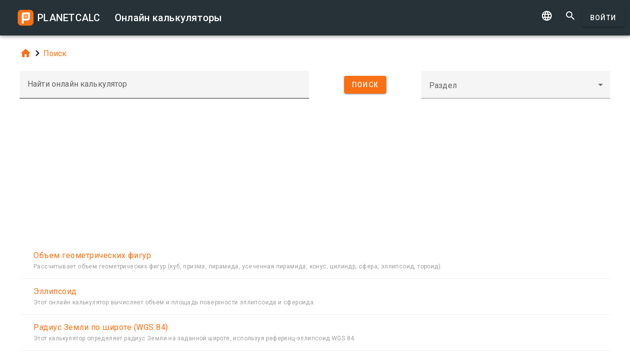

--- FILE ---
content_type: text/html; charset=UTF-8
request_url: https://planetcalc.ru/search/?tag=186
body_size: 5792
content:
<!doctype html><html lang="ru">
<head>

	<meta charset="utf-8">
	<meta name="viewport" content="width=device-width, initial-scale=1.0">
	<link rel="preload" href="/font/pc-icons.woff2?t=2f4187228ca956c693a7216e80d6ea51" as="font" type="font/woff2" crossorigin/>
	<link rel="preconnect" href="https://fonts.gstatic.com" crossorigin/>
	<link href="https://fonts.googleapis.com/css?family=Roboto:300,400,500" rel="stylesheet">
	<link rel="preconnect" href="https://ajax.googleapis.com" crossorigin/>
	<link rel="icon" href="/favicon.svg" type="image/svg+xml">
<link rel="stylesheet" href="/style/min/planetcalc_common_3769.css">
<script>window.yaContextCb=window.yaContextCb||[]</script><script src="https://yandex.ru/ads/system/context.js" async></script>

<style media="all">
.f_ {
	margin-top:0;
}
#search_result header, #search_result table thead { display:none;}
div.search-btn {	text-align:center;}
div.search-btn button { margin-top:10px; }
#yandex_rtb_top{min-height:250px}#yandex_rtb_bottom{min-height:200px}</style>
                                                                                                                         
<title>Онлайн калькуляторы</title>
</head>
<body id="ui_search" class="y1 search">
<div class="m1 q7 kb"><div class="q1"><div class="r1 s1 mdc-toolbar__section--shrink-to-fit" ><a href="/" class="u1 mb" title="Онлайн калькуляторы"><h2 class="u1">PLANETCALC <span class="cc kc">Онлайн калькуляторы</span></h2></a></div><div class="r1 t1" ><a id="btn_change_language_menu" class="material-icons cc n1" href="#">&#xe894;</a><a class="material-icons n1" href="/search/">&#xe8b6;</a><a href="/personal/" class="cc ob c2 g2" id="planetcalc_login">Войти</a></div></div><div style="min-height:0;"><div id="change_language_menu" class="nc w0 g1" tabindex="4"><ul class="z0"  role="menu" aria-hidden="true"><li id="change_language_de" class="a1" role="menuitem" tabindex="0" onclick="document.location.href='https:\/\/de.planetcalc.com\/search\/?language_select=de\u0026tag=186';"><span class="y0"><i class="material-icons"> </i></span><span class="b1">Deutsch</span></li><li id="change_language_en" class="a1" role="menuitem" tabindex="-1" onclick="document.location.href='https:\/\/planetcalc.com\/search\/?language_select=en\u0026tag=186';"><span class="y0"><i class="material-icons"> </i></span><span class="b1">English</span></li><li id="change_language_es" class="a1" role="menuitem" tabindex="-1" onclick="document.location.href='https:\/\/es.planetcalc.com\/search\/?language_select=es\u0026tag=186';"><span class="y0"><i class="material-icons"> </i></span><span class="b1">Español</span></li><li id="change_language_pt" class="a1" role="menuitem" tabindex="-1" onclick="document.location.href='https:\/\/pt.planetcalc.com\/search\/?language_select=pt\u0026tag=186';"><span class="y0"><i class="material-icons"> </i></span><span class="b1">Português</span></li><li id="change_language_ru" class="a1 f1" role="menuitem" tabindex="-1"><span class="y0"><i class="material-icons">&#xe5ca;</i></span><span class="b1">Русский</span></li><li id="change_language_zh" class="a1" role="menuitem" tabindex="-1" onclick="document.location.href='https:\/\/zh.planetcalc.com\/search\/?language_select=zh\u0026tag=186';"><span class="y0"><i class="material-icons"> </i></span><span class="b1">中文</span></li><li id="change_language_fr" class="a1" role="menuitem" tabindex="-1" onclick="document.location.href='https:\/\/fr.planetcalc.com\/search\/?language_select=fr\u0026tag=186';"><span class="y0"><i class="material-icons"> </i></span><span class="b1">Français</span></li></ul></div></div></div><div id="main_div" class="jb"><div class="v_"><div class="w_"><div class="x_ j0"><div class="qb"><a class="material-icons" href="/">&#xe88a;</a><i class="material-icons">&#xe5cc;</i><a href="/search/">Поиск</a></div></div><div class="x_ j0"><form method="get" action="/search/?language_select=ru" id="dialogv697033e522c6a"><div class="f8 w_"><div class="x_ c0"><div style="position:relative"><div class="j4 g8"><input class="l4" type="text"  name="pattern" id="dialogv697033e522c6a_pattern"/><label class="h3" for="dialogv697033e522c6a_pattern">Найти онлайн калькулятор</label><div class="_3"></div></div><div class="n4"><div id="hlp_dialogv697033e522c6a_pattern" class="e4 c4"></div></div></div></div><input type="hidden" value="" id="dialogv697033e522c6a_operation" name="operation"/><div class="x_ z_ search-btn"><div style="position:relative"><button class="c2 g2 s_" type="button" id="dialogv697033e522c6a_searchnow"><span class="f2 ">Поиск</span></button>
</div></div><div class="x_ a0"><div style="position:relative"><div class="s3 _ h8"><i class="w3"></i><label class="h3 i3 h8" for="dialogv697033e522c6a_section">Раздел</label><select class="t3"  name="section" id="dialogv697033e522c6a_section"><option selected="selected"  value=""></option>
<option  value="1435">Жизнь</option>
<option  value="331">· · · Дата и время</option>
<option  value="1440">· · · Дети</option>
<option  value="542">· · · Домашние питомцы</option>
<option  value="450">· · · Календарь</option>
<option  value="73">· · · Красота и здоровье</option>
<option  value="360">· · · Юмор</option>
<option  value="1762">Коммерческие</option>
<option  value="1761">· · · Реклама</option>
<option  value="605">· · · Цена</option>
<option  value="1436">Работа</option>
<option  value="104">· · · Автомобили</option>
<option  value="327">· · · Бухгалтерские</option>
<option  value="84">· · · Инженерные</option>
<option  value="264">· · · · · · Конвертеры</option>
<option  value="952">· · · Кадры</option>
<option  value="813">· · · Криптография</option>
<option  value="802">· · · Навигация</option>
<option  value="103">· · · Недвижимость</option>
<option  value="13509">· · · Обработка изображений</option>
<option  value="379">· · · Статистика</option>
<option  value="792">· · · Строительство и ремонт</option>
<option  value="2663">· · · Телекоммуникации</option>
<option  value="22">· · · Финансовые</option>
<option  value="1437">Учеба</option>
<option  value="363">· · · Астрономия</option>
<option  value="1444">· · · Информатика</option>
<option  value="178">· · · Математика</option>
<option  value="207">· · · · · · Алгебра</option>
<option  value="968">· · · · · · Арифметика</option>
<option  value="355">· · · · · · Геометрия</option>
<option  value="969">· · · · · · Комбинаторика</option>
<option  value="784">· · · · · · Матанализ</option>
<option  value="684">· · · Словесность</option>
<option  value="342">· · · Физика</option>
<option  value="396">· · · Химия</option>
</select><div class="_3"></div></div><div class="n4"><div id="hlp_dialogv697033e522c6a_section" class="e4 c4"></div></div></div></div></div></form><script>function FormSearchv697033e522c6a() {var me = this;me.id = "dialogv697033e522c6a";me.GetElement = function () { return document.getElementById( me.id ); };me.GetEventHandlerName = function () { return "dialoghandlerv697033e522c6a"; };this.dialog_controls = [new DialogInput("pattern", this, 0,new ElementAccessorText()),new DialogInput("operation", this, 0,new ElementAccessorHidden()),new DialogInput("searchnow", this, 0,new ElementAccessorSubmit()),new DialogInput("section", this, 0,new ElementAccessorSelect())];me.dialog_controls._all ={};me.dialog_controls.forEach( function( e ) { if (me[e.id]===undefined) me[e.id] = e; me.dialog_controls._all[e.id] = e;} );this.addHandler = function ( handler ) {this.dialog_controls.forEach(function(c) { c.addHandler( handler);});};this.SetValues = function ( values ) {this.dialog_controls.forEach(function(c) {if ( values[c.id]!==undefined ) { c.SetValue( values[c.id] ); }});};this.Clear = function ( ) {this.dialog_controls.forEach(function( c) { c.ResetValue();});};this.SetDefaultValues = function () { this.Clear();};this.GetValues = function () {var ret = {}; this.dialog_controls.forEach(function( c) { ret[c.id] = c.GetValue();});return ret;};this.Validate = function ( ) {for(var i=0;i<me.dialog_controls.length;++i) if (!me.dialog_controls[i].Validate()) return false; return true;};this.layout = function ( ) {}};document.addEventListener("DOMContentLoaded", function(event) {var dlg = new FormSearchv697033e522c6a();
var hd = new function () {
			this.initdialog = function( dlg ) {
				this.Dialog = dlg;
			}
			this.oncommand = function( id ) {
				if ( id == "tag" ) { this.Dialog.section.SetValue(""); this.Dialog.GetElement().submit(); }
				if ( id == "clear" ) { this.Dialog.pattern.SetValue(""); this.Dialog.GetElement().submit(); }
			}
			this.onchanged = function( id ) {
				switch( id ) {
				case "section": this.Dialog.tag.SetValue("");
				case "tag" : this.Dialog.GetElement().submit(); break;
				}
			}
		};
hd.initdialog(dlg);dlg.addHandler(hd);window.dialoghandlerv697033e522c6a = hd;});</script></div><div class="x_ j0"><div id="yandex_rtb_top"></div><script>window.yaContextCb.push(function(){ Ya.Context.AdvManager.render({ renderTo: "yandex_rtb_top", blockId: "R-A-108438-1" }) });</script><div class="n" id="search_result"><header><h4 class="_2 o" title="Результаты поиска">Результаты поиска</h4><span class="n9 x"></span></header><table ><thead><tr><th class="pc-column-header o9"><i class="material-icons hb x">&#xe5d8;</i><i class="material-icons y x">&#xe5db;</i>Имя</th></tr><tbody><tr class="fb"><td><a href="/131/">&Ocy;&bcy;&hardcy;&iecy;&mcy; &gcy;&iecy;&ocy;&mcy;&iecy;&tcy;&rcy;&icy;&chcy;&iecy;&scy;&kcy;&icy;&khcy; &fcy;&icy;&gcy;&ucy;&rcy;</a><div class="z">&Rcy;&acy;&scy;&scy;&chcy;&icy;&tcy;&ycy;&vcy;&acy;&iecy;&tcy; &ocy;&bcy;&hardcy;&iecy;&mcy; &gcy;&iecy;&ocy;&mcy;&iecy;&tcy;&rcy;&icy;&chcy;&iecy;&scy;&kcy;&icy;&khcy; &fcy;&icy;&gcy;&ucy;&rcy; &lpar;&kcy;&ucy;&bcy;&comma; &pcy;&rcy;&icy;&zcy;&mcy;&acy;&comma; &pcy;&icy;&rcy;&acy;&mcy;&icy;&dcy;&acy;&comma; &ucy;&scy;&iecy;&chcy;&iecy;&ncy;&ncy;&acy;&yacy; &pcy;&icy;&rcy;&acy;&mcy;&icy;&dcy;&acy;&comma; &kcy;&ocy;&ncy;&ucy;&scy;&comma; &tscy;&icy;&lcy;&icy;&ncy;&dcy;&rcy;&comma; &scy;&fcy;&iecy;&rcy;&acy;&comma; &ecy;&lcy;&lcy;&icy;&pcy;&scy;&ocy;&icy;&dcy;&comma; &tcy;&ocy;&rcy;&ocy;&icy;&dcy;&rpar;&period;</div></td></tr><tr class="fb"><td><a href="/149/">&Ecy;&lcy;&lcy;&icy;&pcy;&scy;&ocy;&icy;&dcy;</a><div class="z">&Ecy;&tcy;&ocy;&tcy; &ocy;&ncy;&lcy;&acy;&jcy;&ncy; &kcy;&acy;&lcy;&softcy;&kcy;&ucy;&lcy;&yacy;&tcy;&ocy;&rcy; &vcy;&ycy;&chcy;&icy;&scy;&lcy;&yacy;&iecy;&tcy; &ocy;&bcy;&hardcy;&iecy;&mcy; &icy; &pcy;&lcy;&ocy;&shchcy;&acy;&dcy;&softcy; &pcy;&ocy;&vcy;&iecy;&rcy;&khcy;&ncy;&ocy;&scy;&tcy;&icy; &ecy;&lcy;&lcy;&icy;&pcy;&scy;&ocy;&icy;&dcy;&acy; &icy; &scy;&fcy;&iecy;&rcy;&ocy;&icy;&dcy;&acy;&period;</div></td></tr><tr class="fb"><td><a href="/7721/">&Rcy;&acy;&dcy;&icy;&ucy;&scy; &Zcy;&iecy;&mcy;&lcy;&icy; &pcy;&ocy; &shcy;&icy;&rcy;&ocy;&tcy;&iecy; &lpar;WGS 84&rpar;</a><div class="z">&Ecy;&tcy;&ocy;&tcy; &kcy;&acy;&lcy;&softcy;&kcy;&ucy;&lcy;&yacy;&tcy;&ocy;&rcy; &ocy;&pcy;&rcy;&iecy;&dcy;&iecy;&lcy;&yacy;&iecy;&tcy; &rcy;&acy;&dcy;&icy;&ucy;&scy; &Zcy;&iecy;&mcy;&lcy;&icy; &ncy;&acy; &zcy;&acy;&dcy;&acy;&ncy;&ncy;&ocy;&jcy; &shcy;&icy;&rcy;&ocy;&tcy;&iecy;&comma; &icy;&scy;&pcy;&ocy;&lcy;&softcy;&zcy;&ucy;&yacy; &rcy;&iecy;&fcy;&iecy;&rcy;&iecy;&ncy;&tscy;-&ecy;&lcy;&lcy;&icy;&pcy;&scy;&ocy;&icy;&dcy; WGS 84&period;</div></td></tr><tr class="fb"><td><a href="/7725/">&Rcy;&acy;&scy;&scy;&tcy;&ocy;&yacy;&ncy;&icy;&iecy; &mcy;&iecy;&zhcy;&dcy;&ucy; &dcy;&vcy;&ucy;&mcy;&yacy; &kcy;&ocy;&ocy;&rcy;&dcy;&icy;&ncy;&acy;&tcy;&acy;&mcy;&icy; &scy;&kcy;&vcy;&ocy;&zcy;&softcy; &Zcy;&iecy;&mcy;&lcy;&yucy;</a><div class="z">&Ecy;&tcy;&ocy;&tcy; &kcy;&acy;&lcy;&softcy;&kcy;&ucy;&lcy;&yacy;&tcy;&ocy;&rcy; &ocy;&pcy;&rcy;&iecy;&dcy;&iecy;&lcy;&yacy;&iecy;&tcy; &rcy;&acy;&scy;&scy;&tcy;&ocy;&yacy;&ncy;&icy;&iecy; &mcy;&iecy;&zhcy;&dcy;&ucy; &dcy;&vcy;&ucy;&mcy;&yacy; &tcy;&ocy;&chcy;&kcy;&acy;&mcy;&icy; &zcy;&iecy;&mcy;&ncy;&ocy;&jcy; &pcy;&ocy;&vcy;&iecy;&rcy;&khcy;&ncy;&ocy;&scy;&tcy;&icy;&comma; &zcy;&acy;&dcy;&acy;&ncy;&ncy;&ycy;&mcy;&icy; &kcy;&ocy;&ocy;&rcy;&dcy;&icy;&ncy;&acy;&tcy;&acy;&mcy;&icy;&comma; &ncy;&acy;&pcy;&rcy;&yacy;&mcy;&ucy;&yucy;&comma; &quot;&scy;&kcy;&vcy;&ocy;&zcy;&softcy; &Zcy;&iecy;&mcy;&lcy;&yucy;&quot;&comma; &vcy; &ocy;&tcy;&lcy;&icy;&chcy;&icy;&iecy; &ocy;&tcy; &rcy;&acy;&scy;&scy;&tcy;&ocy;&yacy;&ncy;&icy;&yacy; &pcy;&ocy; &pcy;&ocy;&vcy;&iecy;&rcy;&khcy;&ncy;&ocy;&scy;&tcy;&icy; &Zcy;&iecy;&mcy;&lcy;&icy;&period;</div></td></tr></tbody></table><footer class="w"><span class="pc-paging-items">Записей: </span><div class="s3 _ "><i class="w3"></i><select class="t3" id="search_result_page" ><option  value="5">5</option>
<option  value="10">10</option>
<option selected="selected"  value="20">20</option>
<option  value="50">50</option>
<option  value="100">100</option>
<option  value="1000">1000</option>
</select><div class="_3"></div></div><span data-pattern="%1 из %2" data-pagesize="20" class="cb"></span><button type="button" class="vb c2 pc-button-prev" title="Предыдущая страница"><i class="material-icons">&#xe5cb;</i></button><button type="button" class="vb c2 pc-button-next" title="Следующая страница"><i class="material-icons">&#xe5cc;</i></button></footer></div><script>function TableHandlersearch_result( accessor ){var opts = { xcel:false, accessor:accessor, formatters : [{ name:"name",formatter:{Format:function(cn,rec){return "<a href=\"/" + rec["pkID"] + "/\">" + rec["name"] + "</a><div class=\"z\">" + rec["description"]+"</div>";}}}
],adapter:null,table : document.getElementById("search_result")}; TableBaseHandler.call( this, opts );
		};document.addEventListener("DOMContentLoaded", function(){TableHandlersearch_result.prototype = Object.create(TableBaseHandler.prototype);TableHandlersearch_result.prototype.constructor =TableHandlersearch_result; var handler = new TableHandlersearch_result(new function() {
			var me = this;
			var url = "/service/artefacts/search/"; 
			var qc = { }; qc.from=0;qc.items=20;qc.sortcolumn="1";qc.sortdirection="ASC";qc.pattern="";qc.tag="186";qc.section="";qc.corrected=null;qc.type="2,100";qc.maxitems=500;var initdata ={"params": {"from": 0,"items": 20,"sortcolumn": 1,"sortdirection": "ASC","pattern": "","tag": 186,"section": "","corrected": null,"type": "2,100","maxitems": 500},"summary": {"total": 4},"recordset":null};this.update = function ( index, record, complete ) {
	}
	this.insert = function ( record, complete ) {
	}
	this.insertMany = function ( records, complete ) {
	}
	this.delete = function ( indexes, records, complete ) {
	}
	this.getRecords = function ( start,size,sortCol,sortAsc,formatters, complete ) {
	if ( initdata ) {
		var obj = initdata;
		initdata = null;
		complete( obj.recordset, obj.params.from, obj.summary.total );
	
		return;
	}
	qc.from=start,qc.items=size; 
	if ( sortCol>=0 && sortCol<formatters.length && sortAsc!==undefined ) {
		qc.sortcolumn = formatters[sortCol].name;
		qc.sortdirection = sortAsc?"ASC":"DESC";
	}
	BSMakePOSTRequest( url, 
	{ "OnResponse" : function ( obj ) {
		complete( obj.recordset, obj.params.from, obj.summary.total );
	
	}},qc ); 
	}
	});});</script><div id="yandex_rtb_bottom"></div><script>window.yaContextCb.push(function(){ Ya.Context.AdvManager.render({ renderTo: "yandex_rtb_bottom", blockId: "R-A-108438-2" }) });</script></div>
</div>
</div>
</div><!-- container-->
	<div class="horizontal_divider"></div>
	<footer class="t7">
	<ol >
		<li><h4>О нас</h4></li>
		<li><a href="/about/">Проект</a></li>
		<li><a class="inline" href="//twitter.com/PlanetcalcRus" rel="nofollow" ><i class="material-icons">&#xf303;</i></a>
		 <a class="inline" href="https://vk.com/planetcalcrus" rel="nofollow" ><i class="material-icons">&#xf302;</i></a>
		</li>
	</ol>

	<ol >
		<li><h4>Условия</h4></li>
		<li><a href="/terms/">Условия использования</a></li>  
		<li><a href="/privacy/">Политика конфиденциальности</a></li>
	</ol>
	<ol >
		<li><h4>Калькуляторы</h4></li>
		<li><a href="/all/">Все онлайн калькуляторы</a></li>
	</ol>
	<ol >
		<li><h4>Сообщество</h4></li>
		<li><a href="/comments/">Все обсуждения</a></li>
		<li><a href="/allrequests/">Все запросы</a></li>
		<li><a href="/sofia/">Галерея портретов Софьи Васильевны</a></li>
		<li><a href="/dev/">Разработчикам</a></li>
	</ol>
	<ol >
		<li><h4>Язык</h4></li>
<li><a href="#" onclick="document.location.href='https:\/\/de.planetcalc.com\/search\/?language_select=de\u0026tag=186'" title="Deutsch">Deutsch</a></li><li><a href="#" onclick="document.location.href='https:\/\/planetcalc.com\/search\/?language_select=en\u0026tag=186'" title="English">English</a></li><li><a href="#" onclick="document.location.href='https:\/\/es.planetcalc.com\/search\/?language_select=es\u0026tag=186'" title="Español">Español</a></li><li><a href="#" onclick="document.location.href='https:\/\/pt.planetcalc.com\/search\/?language_select=pt\u0026tag=186'" title="Português">Português</a></li><li><a href="#" onclick="document.location.href='https:\/\/planetcalc.ru\/search\/?language_select=ru\u0026tag=186'" title="Русский">Русский</a></li><li><a href="#" onclick="document.location.href='https:\/\/zh.planetcalc.com\/search\/?language_select=zh\u0026tag=186'" title="中文">中文</a></li><li><a href="#" onclick="document.location.href='https:\/\/fr.planetcalc.com\/search\/?language_select=fr\u0026tag=186'" title="Français">Français</a></li>	</ol>
	<ol >
		<li><h4>Персональный раздел</h4></li>
		<li><a href="/personal/">
Войти</a>
</li>
	</ol>
	<div class="pb">Copyright &copy; PlanetCalc Версия:
	3.1.3794.0	</div>
</footer>
<script>if ( PCL===undefined ) {var PCL = {};}
	PCL.language_id='ru';
PCL.minutes_ago_one="%1 минуту назад";PCL.minutes_ago_few="%1 минуты назад";PCL.minutes_ago_many="%1 минут назад";PCL.minutes_ago_other="%1 минуты назад";PCL.hours_ago_one="%1 час назад";PCL.hours_ago_few="%1 часа назад";PCL.hours_ago_many="%1 часов назад";PCL.hours_ago_other="%1 часа назад";PCL.days_ago_one="%1 день назад";PCL.days_ago_few="%1 дня назад";PCL.days_ago_many="%1 дней назад";PCL.days_ago_other="%1 дня назад";PCL.months_ago_one="%1 месяц назад";PCL.months_ago_few="%1 месяца назад";PCL.months_ago_many="%1 месяцев назад";PCL.months_ago_other="%1 месяца назад";PCL.years_ago_one="%1 год назад";PCL.years_ago_few="%1 года назад";PCL.years_ago_many="%1 лет назад";PCL.years_ago_other="%1 года назад";PCL.all="Все";PCL.x_of_y="%1 из %2";PCL.items_per_page="Записей";PCL.next_page="Следующая страница";PCL.prev_page="Предыдущая страница";PCL.err_data_too_long="Данные Вашего расчета занимают %1. Мы не можем сохранить данные такого размера. Максимум - %2.";PCL.userdata="Расчет сохранен %2 пользователем: <a href=\"/personal/authorinfo/?id=%3\" rel=\"nofollow\">%1</a>";		PCL.pluralCodes = ['zero','one','two','few','many'];
	PCL.ordinalIR = function( n ) {
		var i = n, w=0,f=0,t=0,v=0;
		return "other";	}
	PCL.cardinalIR = function( n ) {
		var i = n, w=0,f=0,t=0,v=0;
		if (v==0 && (i % 10)==1 && ( i % 100) != 11) return PCL.pluralCodes[1];if (v==0 && (i % 10)>=2 && (i % 10)<=4 && ((i % 100)<12 || (i % 100)>14)) return PCL.pluralCodes[3];if (v==0 && ((i % 10)==0 || ( (i % 10)>=5 && (i%10)<=9 ) || (i%100)>=11 && (i%100)<=14)) return PCL.pluralCodes[4];return "other";	}
	PCL.getOrdinal = function(n){
		return PCL['ordinal_' + PCL.ordinalIR( n )];
	}
</script>
<script src="https://ajax.googleapis.com/ajax/libs/jquery/3.6.0/jquery.min.js" crossorigin="anonymous"></script><script src="/lib/min/3768/pla_a_3768.js"></script><script>
PLANETCALC.init();
</script>
</body>
</html>
